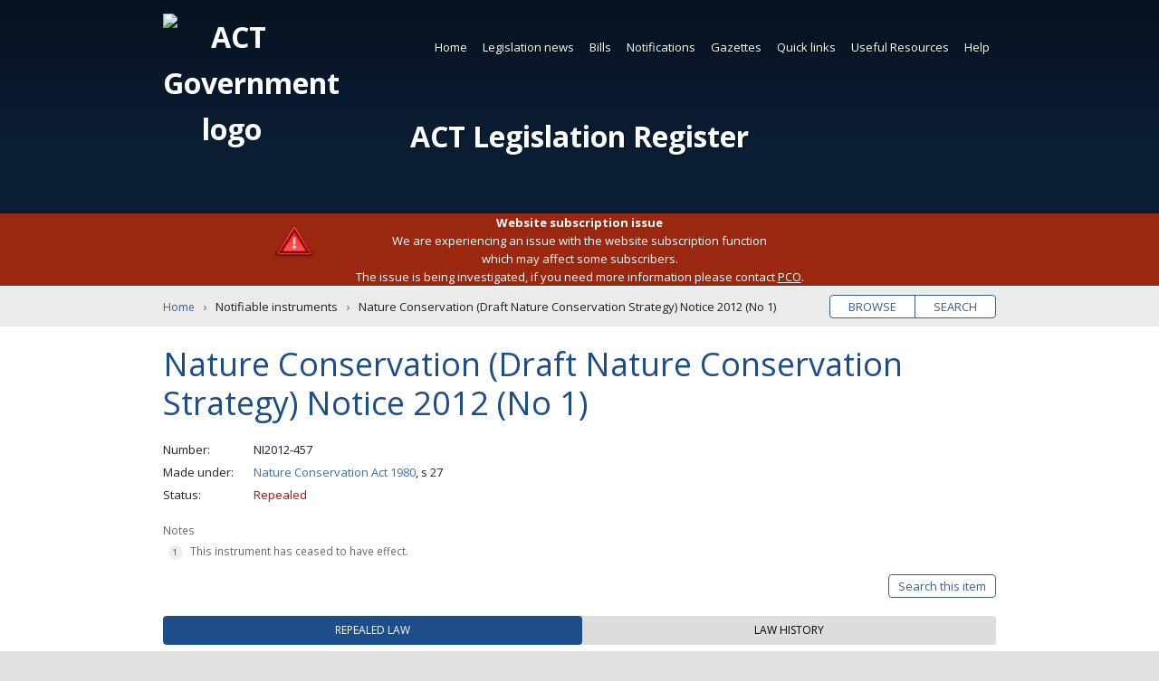

--- FILE ---
content_type: text/html; charset=utf-8
request_url: https://legislation.act.gov.au/ni/2012-457/
body_size: 9173
content:


<!DOCTYPE html>
<html lang="en-au" class="no-js">
<head itemscope itemtype="http://schema.org/WebSite">
    <meta charset="utf-8">
    <title>Nature Conservation (Draft Nature Conservation Strategy) Notice 2012 (No 1) | Notifiable instruments</title>
    
    <meta name="viewport" content="width=device-width, initial-scale=1">
    <meta name="description" content="">
    
    <meta name="dcterms.title" content="Nature Conservation (Draft Nature Conservation Strategy) Notice 2012 (No 1) | Notifiable instruments">
    <meta name="dcterms.description" content="">
    <meta name="dcterms.created" content="">
    <meta name="dcterms.creator" content="">
    <meta name="dcterms.identifier" content="">
    <meta name="dcterms.publisher" content="">
    
    
    <meta name="og:type" content="website">
    <meta name="og:site_name" content="ACT Legislation Register">
    <meta name="og:title" content="Nature Conservation (Draft Nature Conservation Strategy) Notice 2012 (No 1) | Notifiable instruments">
    <meta name="og:description" content="">
    <meta name="og:image" content="/Content/Main/Images/logo-act-pco.png">
    <meta name="og:url" content="">
    
    <meta name="twitter:card" content="summary">
    <meta name="twitter:site" content="@actpco">
    <meta name="twitter:title" content="Nature Conservation (Draft Nature Conservation Strategy) Notice 2012 (No 1) | Notifiable instruments">
    <meta name="twitter:description" content="">
    
    <meta itemprop="name" content="Nature Conservation (Draft Nature Conservation Strategy) Notice 2012 (No 1) | Notifiable instruments">
    <meta itemprop="url" content="">
    <meta itemprop="image" content="/Content/Main/Images/logo-act-pco.png">
    <meta itemprop="description" content="">
    <meta name="theme-color" content="#0047ba">
    <meta name="application-name" content="ACT Legislation Register">
    <meta name="apple-mobile-web-app-title" content="Nature Conservation (Draft Nature Conservation Strategy) Notice 2012 (No 1) | Notifiable instruments">
    <meta name="apple-mobile-web-app-status-bar-style" content="black-translucent">
    
    <meta name="DC.title" lang="en" content="Nature Conservation (Draft Nature Conservation Strategy) Notice 2012 (No 1) | Notifiable instruments">
    <meta name="DC.Creator" lang="en" content="">
    <meta name="DC.Publisher" lang="en" content="">
    <meta name="DC.Rights" lang="en" content="http://www.legislation.act.gov.au/about/copyright.asp">
    <meta name="thumbnail" content="/Content/Main/Images/logo-act-pco.png">
    <link rel="apple-touch-icon" sizes="180x180" href="/Content/Main/Root/apple-touch-icon.png">
    <link rel="icon" type="image/png" href="/Content/Main/Root/favicon-32x32.png" sizes="32x32">
    <link rel="icon" type="image/png" href="/Content/Main/Root/favicon-16x16.png" sizes="16x16">
    <link rel="manifest" href="/Content/Main/Root/manifest.json">
    <link rel="mask-icon" href="/Content/Main/Root/safari-pinned-tab.svg" color="#0047ba">
    <link rel="publisher" href="https://legislation.act.gov.au">
    <link rel="canonical" href="http://www.legislation.act.gov.au">

    
    <link rel="stylesheet" href="//fonts.googleapis.com/css?family=Open+Sans:400,700">
    <link rel="stylesheet" href="//ajax.googleapis.com/ajax/libs/jqueryui/1.12.1/themes/smoothness/jquery-ui.css">

    
    
    <link rel="stylesheet" href="/Scripts/Main/Scripts/datatables/datatables.min.css" />
    <link href="/MainThird/CSS?v=ZFoqDWZTyZRphEXJHFNJMKL0KjhiPc5EjzKPN5oaTrU1" rel="stylesheet"/>

    

    

    
    <link href="/Tooltip/CSS?v=KzMOLPWMoHleWE_cgHSc6TPyjU68raKQfNNgS0NPnik1" rel="stylesheet"/>

    <link href="/SearchUI/CSS?v=CT3TI0pDNNm140kA4UeeYkVzr4Qn5bXUzG559fucLIA1" rel="stylesheet"/>

    <link href="/MainCore/CSS?v=cbuP-_tz9a2PvWMnRnNaC8M-kF3CSgFRzKQxS4NmhLM1" rel="stylesheet"/>

    
    <!-- Google Tag Manager -->
    <script>
        (function (w, d, s, l, i) {
            w[l] = w[l] || []; w[l].push({
                'gtm.start':
                    new Date().getTime(), event: 'gtm.js'
            }); var f = d.getElementsByTagName(s)[0],
                j = d.createElement(s), dl = l != 'dataLayer' ? '&l=' + l : ''; j.async = true; j.src =
                    'https://www.googletagmanager.com/gtm.js?id=' + i + dl; f.parentNode.insertBefore(j, f);
        })(window, document, 'script', 'dataLayer', 'GTM-NT2WSW8');</script>
    <!-- End Google Tag Manager -->

</head>
<body class="item-ni">
    <noscript>
        <iframe title="Google Tag Manager" src="https://www.googletagmanager.com/ns.html?id=GTM-NT2WSW8" height="0" width="0" style="display: none; visibility: hidden"></iframe>
        <p class="notice nojavascript" role="alert" aria-live="assertive">Javascript must be enabled for the page to display correctly.</p>
    </noscript>

    <!--[if lte IE 9]>
        <p class="notice outdated" role="alert" aria-live="assertive">The legislation register must be accessed by a modern supported browser like Chrome, Edge, Firefox or Safari.  Internet Explorer is not supported, or older versions of other browsers which will require updating.</p>
    <![endif]-->

    <a id="home-skip" class="skip" accesskey="s" href="#main">Skip to content</a>

    <div id="wrapper" role="document">
        <header id="header" class="wrap" role="banner" aria-label="Header">
            <h1 id="home-title" title="ACT Legislation Register">
                <img src="/Content/Main/Images/logo-act-gov.svg" aria-hidden="true" alt="ACT Government logo">
                <a id="home-title-link" href="/">ACT Legislation Register</a>
            </h1>

            
            <nav id="navigation" class="wrap" role="navigation" aria-label="Main navigation">



<ul  role="menubar">
            <li class="current">
                
          <a  href="/" >Home</a>

            </li>
            <li class="">
                
          <a  href="/Static/LegislationNews/Legislation_News.html"  >Legislation news</a>


<ul role="menu" aria-label="submenu">
        <li>
            
          <a  href="/WhatsNew/Index" >What&#39;s new</a>

    </li>
        <li>
            
          <a  href="/WhatsNew/GenerateFutureEvents" >Future events</a>

    </li>
        <li>
            
          <a id=subscribeGeneral href="/Subscription/SubscribeGeneral?siteMapLinkID=subscribeGeneral" >Subscribe to news</a>

    </li>
</ul>            </li>
            <li class="">
                
          <a  href="/Static/Bills/Bills.html"  >Bills</a>


<ul role="menu" aria-label="submenu">
        <li>
            
          <a  href="/results?category=cBil&amp;status=Current&amp;action=browse" >Current</a>

    </li>
        <li>
            
          <a  href="/results?category=cBil&amp;status=Passed: awaiting notification&amp;action=browse" >Passed (awaiting notification)</a>

    </li>
        <li>
            
          <a  href="/?category=cBil&amp;status=Never passed&amp;action=browse&amp;expanded=true&amp;fill=true" >Never passed</a>

    </li>
        <li>
            
          <a  href="/?category=cBil&amp;status=All Bills&amp;action=browse&amp;expanded=true&amp;fill=true" >All</a>

    </li>
        <li>
            
          <a  href="/?category=cBil&amp;status=Year presented&amp;action=browse&amp;expanded=true&amp;fill=true" >By year</a>

    </li>
</ul>            </li>
            <li class="">
                
          <a  href="/Notifications"  >Notifications</a>


<ul role="menu" aria-label="submenu">
        <li>
            
          <a  href="/Notifications?category=cAct" >Acts</a>

    </li>
        <li>
            
          <a  href="/Notifications?category=cSub" >Subordinate laws</a>

    </li>
        <li>
            
          <a  href="/Notifications?category=cDis" >Disallowable instruments</a>

    </li>
        <li>
            
          <a  href="/Notifications?category=cNot" >Notifiable instruments</a>

    </li>
        <li>
            
          <a  href="/Notifications?category=cFor" >Approved Forms</a>

    </li>
        <li>
            
          <a  href="/Notifications?category=cCom" >Commencement notices</a>

    </li>
        <li>
            
          <a  href="/Notifications?category=cAss" >Assembly resolutions</a>

    </li>
</ul>            </li>
            <li class="">
                
          <a  href="/Gazettes" >Gazettes</a>

            </li>
            <li class="">
                
          <a  href="/Static/QuickLinks/links.html"  >Quick links</a>


<ul role="menu" aria-label="submenu">
        <li>
            
          <a  href="/ni/2025-350/" >Administrative Arrangements</a>

    </li>
        <li>
            
          <a  href="/ni/2025-351/" >Appointment of Ministers</a>

    </li>
        <li>
            
          <a  href="/a/2004-59#forms" >Court Procedures Forms</a>

    </li>
        <li>
            
          <a  href="/sl/2006-29/" >Court Procedures Rules</a>

    </li>
        <li>
            
          <a  href="/a/2002-51/" >Criminal Code</a>

    </li>
        <li>
            
          <a  href="/a/2001-14/" >Legislation Act</a>

    </li>
        <li>
            
          <a  href="/a/1994-37/" >Public Sector Management Act</a>

    </li>
        <li>
            
          <a  href="/di/2016-251/" >Public Sector Management Standards</a>

    </li>
        <li>
            
          <a  href="/sl/2017-43/" >Road Rules</a>

    </li>
        <li>
            
          <a  href="/ni/2023-540/" >Territory Plan</a>

    </li>
        <li>
            
          <a  href="/Static/QuickLinks/links.html" >SEE MORE</a>

    </li>
</ul>            </li>
            <li class="">
                
          <a  href="/Static/UsefulResources/Resources.html"  >Useful Resources</a>


<ul role="menu" aria-label="submenu">
        <li>
            
          <a  href="/Static/UsefulResources/About/about_act_legislation.html" >About ACT legislation</a>

    </li>
        <li>
            
          <a  href="/Static/UsefulResources/Sources/sources_of_law.html" >Sources of law</a>

    </li>
        <li>
            
          <a  href="/Static/UsefulResources/Information/a_birds_eye_view.html" >Information about Legislation Act</a>

    </li>
        <li>
            
          <a  href="https://www.pco.act.gov.au/__data/assets/pdf_file/0018/2216061/Legislation-Basics.pdf" >Legislation Basics (PDF)</a>

    </li>
        <li>
            
          <a  href="https://www.pco.act.gov.au/__data/assets/pdf_file/0020/2216072/Reading-legislation.pdf" >Reading Legislation (PDF)</a>

    </li>
        <li>
            
          <a  href="https://www.pco.act.gov.au/__data/assets/pdf_file/0003/2216046/Editorial-renumbering-publising-practice.pdf" >Renumbering Practice (PDF)</a>

    </li>
        <li>
            
          <a  href="https://www.pco.act.gov.au/notifications/#Information%20for%20ACT%20government%20officers%20and%20notification%20officers" >Instrument Templates</a>

    </li>
        <li>
            
          <a  href="/Static/UsefulResources/Tables/Finding_Leg.html" >Legislation tables</a>

    </li>
        <li>
            
          <a  href="/Static/RelatedLinks/Links.html" >Related links</a>

    </li>
</ul>            </li>
            <li class="">
                
          <a  href="/Static/Help/Help.html"  >Help</a>


<ul role="menu" aria-label="submenu">
        <li>
            
          <a  href="/Static/Help/Search/Using_search.html" >Using search</a>

    </li>
        <li>
            
          <a  href="/Static/Help/Search/Search_tips.html" >Search tips</a>

    </li>
        <li>
            
          <a  href="/Static/Help/FAQs/Frequently_asked_questions.html" >Frequently asked questions</a>

    </li>
        <li>
            
          <a  href="/Static/Help/About/about_the_register.html" >About the register</a>

    </li>
        <li>
            
          <a  href="/Static/Help/Glossary/glossary.html" >Glossary</a>

    </li>
        <li>
            
          <a  href="/Static/Help/Key/abbrevkey.html" >Abbreviation key</a>

    </li>
        <li>
            
          <a  href="/Static/Help/Print/print_legislation.html" >Print legislation</a>

    </li>
        <li>
            
          <a  href="/Static/Help/Contact/contact.html" >Contact us</a>

    </li>
</ul>            </li>
</ul>
</nav>



            
            
        </header>

        
        
    <div id="alert-20210708142552PM" class="wrap notice alert"><p id="announcementContent" class="announcement-content" role="alert" aria-live="assertive" aria-atomic="true"></p></div>
    <div id="shadow-alert" class="shadow" ><strong>Website subscription issue</strong><br>
We are experiencing an issue with the website subscription function<br> which may affect some subscribers.  <br>The issue is being investigated, if you need more information please contact <a href="mailto:pco@act.gov.au">PCO</a>.</div>


        <main id="main" aria-label="Main content">
            
    <div id="browse-search" class="wrap pill">
        <ul>
            <li><a href="/Home?action=browse&expanded=true" title="Browse legislation titles">Browse</a></li>
            <li><a href="/Home?action=search&expanded=true" title="Search legislation text">Search</a></li>
        </ul>
    </div>


            
            




<nav id="breadcrumbs" class="wrap" aria-label="Breadcrumbs">
    <ol itemscope itemtype="http://schema.org/BreadcrumbList">
        <li itemprop="itemListElement" itemscope itemtype="http://schema.org/ListItem">
            <meta itemprop="position" content="1" />
            <a itemprop="item" href="/"><span itemprop="name">Home</span></a>
        </li>
        <li itemprop="itemListElement" itemscope itemtype="http://schema.org/ListItem">
            <meta itemprop="position" content="2" />
            <span itemprop="name">Notifiable instruments</span>
        </li>
        <li itemprop="itemListElement" itemscope itemtype="http://schema.org/ListItem">
            <meta itemprop="position" content="3" />
            <span itemprop="name">Nature Conservation (Draft Nature Conservation Strategy) Notice 2012 (No 1)</span>
        </li>
    </ol>
</nav>

   <article class="wrap" aria-label="Notifiable instruments: NI2012-457">
       
       <h2>Nature Conservation (Draft Nature Conservation Strategy) Notice 2012 (No 1)</h2>
       
            <dl>
        <dt>Number</dt><dd>NI2012-457</dd>
        <dt>Made under</dt><dd>
<a href="/a/1980-20/">Nature Conservation Act 1980</a>, s 27</dd>

        <dt>Status</dt>
        <dd class="item-repealed-status">Repealed</dd>
    </dl>

    <!-- Item notes -->
            <div class="notes">
            <p>Notes</p>
            <ol>
                        <li>This instrument has ceased to have effect.</li>
            </ol>
        </div>


    <!-- Search This item button -->


    <div class="item-buttons pill">
        <ul>
            <li>
                <a href="#item-search" id="button-search" class="toggle" data-labels="Close|Search this item" aria-expanded="false" aria-controls="item-search">Search this item</a>
            </li>
        </ul>
    </div>
    <form id="item-search" class="item-form option-off" hidden action="/results" method="post">
        <input id="hasStandardSearchTooltip" name="hasStandardSearchTooltip" type="hidden" value="True" />
        <input id="hasAdvancedSearchTooltip" name="hasAdvancedSearchTooltip" type="hidden" value="True" />
        <input id="fromThisItemSearch" name="fromThisItemSearch" type="hidden" value="true" />
        <input id="searchThisItemItemPath" name="searchThisItemItemPath" type="hidden" value="\ni\2012-457\" />
        <div id="advanced-options-wrapper">
            <div class="advanced-options-button-wrapper"><span id="search-legend-main-title" class="search-legend-main search-legend " aria-hidden="false">Tips</span><span id="standard-search-tooltip-span" class="legend-tips search-tooltip-span " aria-hidden="false"><svg id="standard-search-tooltip-svg" class="icon  leg-tooltip " aria-label="search tips" role="button" tabindex="0" data-legtooltipdescelementid="standard-search-tooltip-desc"><use xlink:href="/Content/Main/Images/icons.svg#icon-help_outline"></use></svg></span><span id="advanced-search-tooltip-span" class="legend-tips search-tooltip-span  hidden" aria-hidden="true"><svg id="advanced-search-tooltip-svg" class="icon  leg-tooltip" aria-label="search tips" role="button" tabindex="0" data-legtooltipdescelementid="advanced-search-tooltip-desc"><use xlink:href="/Content/Main/Images/icons.svg#icon-help_outline"></use></svg></span><button class="toggle" aria-controls="advanced-options" aria-expanded="false" data-labels="Simple search|Advanced search">Advanced search</button></div>
            <div id="standard-search-tooltip-desc" class="visuallyhidden"><span class="para">Standard search will find words which occur next to each other as a <b>phrase</b>. 
For more infromation read <strong><a class="popupwindow" href = "/Static/Help/Search/Search_tips.html"?partial=false">Search Tips</a></strong> and <strong><a class="popupwindow" href = "/Static/Help/Search/Using_search.html"?partial=false">Using Search</a></strong>.</span></div>
            <div id="advanced-search-tooltip-desc" class="visuallyhidden" aria-hidden="aria-hidden"><span class="para">Advanced search gives the full range of search options. 
For more infromation read <strong><a class="popupwindow" href = "/Static/Help/Search/Search_tips.html"?partial=false">Search Tips</a></strong> and <strong><a class="popupwindow" href = "/Static/Help/Search/Using_search.html"?partial=false">Using Search</a></strong>.</span></div>
            <input id="sAdvancedOptionOn" name="sAdvancedOptionOn" type="hidden" value="False" />
        </div>
        
        


    <fieldset id="keyword-search-input-method" class="basic">
        <legend><span class="search-legend">Input type</span><span id="input-type-general-search-tooltip-span" class="legend-tips search-tooltip-span  visuallyhidden" aria-hidden="true"><svg id="input-type-general-search-tooltip-svg" class="icon  " aria-label="search tips" role="button" tabindex="0" data-legtooltipdescelementid="input-type-general-search-tooltip-desc"><use xlink:href="/Content/Main/Images/icons.svg#icon-help_outline"></use></svg></span></legend>
        <div id="input-type-general-search-tooltip-desc" class="hidden" aria-hidden="true"></div>
        <div class="input-method-wrapper">
            <div class="input-method-basic-wrapper">
                <label for="inputType-basic"><input type="radio" id="inputType-basic" class="controlbox" name="inputType" value="0" checked>Basic query</label>
                <span class="legend-tips search-tooltip-span " aria-hidden="true"><svg class="icon  leg-tooltip" aria-label="search tips" role="button" tabindex="0" data-legtooltipdescelementid="input-type-basic-search-tooltip-desc"><use xlink:href="/Content/Main/Images/icons.svg#icon-help_outline"></use></svg></span>
                <div id="input-type-basic-search-tooltip-desc" class="hidden" aria-hidden="false"><span class="para">Exact match search of word or phrase.</span></div>
            </div>
            <div class="input-method-block-wrapper">
                <label for="inputType-block"><input type="radio" id="inputType-block" class="controlbox" name="inputType" value="1">Boolean query</label>
                <span class="legend-tips search-tooltip-span " aria-hidden="true"><svg class="icon  leg-tooltip" aria-label="search tips" role="button" tabindex="0" data-legtooltipdescelementid="input-type-block-search-tooltip-desc"><use xlink:href="/Content/Main/Images/icons.svg#icon-help_outline"></use></svg></span>
                <div id="input-type-block-search-tooltip-desc" class="hidden" aria-hidden="false"><span class="para">Construct a search query using Boolean operators. 
For more information read <strong><a class="popupwindow" href = "/Static/Help/Search/Search_tips.html"?partial=false">Search Tips</a></strong> and <strong><a class="popupwindow" href = "/Static/Help/Search/Using_search.html"?partial=false">Using Search</a></strong>.</span></div>
            </div>
            <div class="input-method-expert-wrapper">
                <label for="inputType-expert"><input type="radio" id="inputType-expert" class="controlbox" name="inputType" value="2">Expert query</label>
                <span class="legend-tips search-tooltip-span " aria-hidden="true"><svg class="icon  leg-tooltip" aria-label="search tips" role="button" tabindex="0" data-legtooltipdescelementid="input-type-expert-search-tooltip-desc" ><use xlink:href="/Content/Main/Images/icons.svg#icon-help_outline"></use></svg></span>
                <div id="input-type-expert-search-tooltip-desc" class="hidden" aria-hidden="false"><span class="para">Construct a search query using Perceptive Search <strong><a class="popupwindow" href = "https://docs.hyland.com/PS/en_US/10.5/Web/ISYSSyntax.html"?partial=false">query syntax</a></strong>. 

For more information read <strong><a class="popupwindow" href = "/Static/Help/Search/Search_tips.html"?partial=false">Search Tips</a></strong> and <strong><a class="popupwindow" href = "/Static/Help/Search/Using_search.html"?partial=false">Using Search</a></strong>.</span></div>
            </div>
        </div>
    </fieldset>
        <fieldset class="">
            <legend>Keyword <span class="search-legend-sub current-version-only">(Current version only)</span></legend>
            
            


<div id="search-wrapper" class="basic">
    
    

<div id="search-query-basic-fields-wrapper">
    <div class="search-row-wrapper">
        <label for="searchQueryBasic" id="searchQueryBasicLabel" class="search-query-basic-label visuallyhidden">Enter search words</label>
        <input type="search" id="searchQueryBasic" name="searchQueryBasic" class="search-query-basic" aria-labelledby="searchQueryBasicLabel" aria-required="true" placeholder="Enter search words">
    </div>
</div>

    
    

<div id="search-query-block-fields-wrapper">
    <div class="search-row-wrapper">
        <div class="search-query-block-wrapper">
            <label for="searchQueryBlockEntryList_searchQueryBlockEntries_0__searchQueryBlock" id="searchQueryBlockEntryList.searchQueryBlockEntries_0__searchQueryBlockLabel" class="search-query-block-label visuallyhidden">Enter search words</label>
            <input type="search" id="searchQueryBlockEntryList_searchQueryBlockEntries_0__searchQueryBlock" name="searchQueryBlockEntryList.searchQueryBlockEntries[0].searchQueryBlock" class="search-query-block" aria-labelledby="searchQueryBlockEntryList_searchQueryBlockEntries_0__searchQueryBlockLabel" aria-required="true" placeholder="Enter search words">
        </div>
        <div class="search-query-block-selection-type-wrapper">
            <div id="searchQueryBlockEntryList_searchQueryBlockEntries_0__searchQueryBlockDesc" class="hidden">Add a new keyword search entry.</div>
            <label for="searchQueryBlockEntryList_searchQueryBlockEntries_0__selectionType" id="searchQueryBlockEntryList.searchQueryBlockEntries[0]_selectionTypeLabel" class="search-query-label visuallyhidden">Saerch selection type</label>
            <select id="searchQueryBlockEntryList_searchQueryBlockEntries_0__selectionType" name="searchQueryBlockEntryList.searchQueryBlockEntries[0].selectionType" class="search-query-block-selection-type" aria-labelledby="searchQueryBlockEntryList_searchQueryBlockEntries_0__selectionTypeLabel" aria-hidden="true">
                <option value="0" select>Match exact phrase</option>
                <option value="1">Contains all of the words</option>
                <option value="2">Contains any of the words</option>
            </select>
        </div>
        <div class="query-block-row-button-panel">
            <button aria-label="Add" class="add-row row-button js-simple-tooltip" aria-describedby="addRowDesc0">+</button>
            <div id="addRowDesc0" class="hidden">Add a new query block row for the search.</div>
        </div>
    </div>
</div>

    
    

<div id="search-query-expert-fields-wrapper">
    <div class="search-row-wrapper">
        <label for="searchQueryExpert" id="searchQueryExpertLabel" class="search-query-expert-label visuallyhidden">Enter search words</label>
        <input type="search" id="searchQueryExpert" name="searchQueryExpert" class="search-query-expert" aria-labelledby="searchQueryExpertLabel" aria-required="true" placeholder="Enter search words">
    </div>
</div>

    <div id="stemming-checkbox" class="controlbox checkbox">
        <input id="hasApplyStemmingSearchTooltip" name="hasApplyStemmingSearchTooltip" type="hidden" value="True" />
        <label for="sStemming"><input type="checkbox" id="sStemming" name="sStemming" value="Broad">Apply stemming</label>
        <span id="apply-stemming-search-tooltip-span" class="legend-tips search-tooltip-span  hidden" aria-hidden="true"><svg id="apply-stemming-search-tooltip-svg" class="icon  leg-tooltip " aria-label="search tips" role="button" tabindex="0" data-legtooltipdescelementid="apply-stemming-search-tooltip-desc"><use xlink:href="/Content/Main/Images/icons.svg#icon-help_outline"></use></svg></span>
        <div id="apply-stemming-search-tooltip-desc" class="visuallyhidden" aria-hidden="aria-hidden"><span class="para">Include the variants of words entered in the KEYWORD field.</span></div>
    </div>
</div>
        </fieldset>
            <input type="hidden" name="sVersion" value="\ni\2012-457\20120904-53582">
    <fieldset class="buttons">
        <button id = "item-search-reset-button" type="button"  title="clear the search form data">Clear</button>
        <button type="submit" title="Search this legislation item">Search</button>
    </fieldset>
    </form>

    <!-- Tab Buttons -->
    <ul class="tablist" role="tablist">

            <li id="tab-current" class="tab" aria-controls="current" role="tab" tabindex="0" aria-selected="true"><span>Repealed law</span></li>
                          <li id="tab-history" class="tab" aria-controls="history" role="tab" tabindex="0" aria-selected="false"><span>Law history</span></li>
    
</ul>

    <!-- Tab: Current/Repealed -->
<section id="current" class="panel" aria-labelledby="tab-current" role="tabpanel" aria-hidden="false">


    


<h3  tabindex="0">Instrument as notified
</h3>        <table id="current-single-history-table" class="datatable display ">
            <thead>
                <tr>
                    <th scope="col" class="th-published">Date notified</th>
                    <th scope="col" class="th-effective">Effective</th>
                    <th scope="col" class="th-file-formats">Files/Formats</th>
                    <th scope="col">Notes</th>
                </tr>
            </thead>
            <tbody>
                <tr>
                    <td>3 September 2012</td>
                    <td data-order="20120904000000AM">4 September 2012 - 10 December 2012</td>
                    <td>
                        <a class="button viewable html" href="/View/ni/2012-457/20120904-53582/html/2012-457.html" title="Read the HTML online"><svg class="icon icon-desktop_mac" aria-hidden="true" aria-labelledby="viewOnlineIcon"><title id="viewOnlineIcon">View online icon</title><use xlink:href="/Content/Main/Images/icons.svg#icon-desktop_mac"></use></svg>HTML</a><a class="button download pdf" href="/DownloadFile/ni/2012-457/20120904-53582/PDF/2012-457.PDF" title="Download the PDF [17KB]"><svg class="icon icon-get_app" aria-hidden="true" aria-labelledby="downloadIcon1"><title id="downloadIcon1">Download icon</title><use xlink:href="/Content/Main/Images/icons.svg#icon-get_app"></use></svg>PDF</a><a class="button download doc" href="/DownloadFile/ni/2012-457/20120904-53582/RTF/2012-457.RTF" title="Download as MS Word RTF [72KB]"><svg class="icon icon-get_app" aria-hidden="true" aria-labelledby="downloadIcon3"><title id="downloadIcon3">Download icon</title><use xlink:href="/Content/Main/Images/icons.svg#icon-get_app"></use></svg>Word</a>
                    </td>
                    <td class="notes"></td>
                </tr>
            </tbody>
        </table>

</section>

    <!-- Tab: Regulations and Instruments tab -->

    <!-- Tab: Approved Forms -->

    <!-- Tab: Historical Versions -->

    <!-- Tab: Law History for LI. -->

<!-- Tab: Law History -->
<section id="history" class="panel hidden" aria-labelledby="tab-history" role="tabpanel" aria-hidden="true">



    
        <h3 tabindex="0">Notification statement</h3>
            <p>The Nature Conservation (Draft Nature Conservation Strategy) Notice 2012 (No 1) has been made and is notified under the Legislation Act 2001.</p>
            <p>Notified: 3 September 2012 (Parliamentary Counsel)</p>
    



    



    












</section>
</article>
        </main>

        <aside id="aside" class="wrap newsletter-cta">
        <ul class="subscribe-buttons">
            
            

        </ul>
</aside>

        
        
<footer id="footer" class="wrap" aria-label="Footer">
    <!-- Load footer menu -->
    


<ul  role="menubar">
            <li class="">
                
          <a  href="/Static/Help/About/about_the_register.html#" >About this site</a>

            </li>
            <li class="">
                
          <a  href="/Static/Help/Contact/contact.html#" >Contact us</a>

            </li>
            <li class="">
                
          <a  href="/Static/Footerlinks/Disclaimer/disclaimer.html" >Disclaimer</a>

            </li>
            <li class="">
                
          <a  href="/Static/Footerlinks/Privacy/privacy.html" >Privacy</a>

            </li>
            <li class="">
                
          <a  href="/Static/Footerlinks/Accessibility/accessibility.html" >Accessibility</a>

            </li>
            <li class="">
                
          <a  href="/Static/Footerlinks/Copyright/copyright.html" >Copyright</a>

            </li>
            <li class="">
                
          <a  href="/Static/Help/Glossary/glossary.html#" >Glossary</a>

            </li>
            <li class="">
                
          <a  href="/Static/Help/Key/abbrevkey.html#" >Abbreviation key</a>

            </li>
            <li class="">
                
          <a  href="/Static/RelatedLinks/Links.html#" >Related links</a>

            </li>
            <li class="">
                
          <a  href="/Static/Footerlinks/Acknowledgement/acknowledgement.html" >Acknowledgement of Country</a>

            </li>
</ul>


    
    
    <p class="copyright">
        <svg class="icon icon-copyright" aria-hidden="true"><use xlink:href="/Content/Main/Images/icons.svg#icon-copyright"></use></svg>
        Copyright 2001 ACT Government. All rights reserved.<br class="join">
        Approved website under the Legislation Act 2001 (ACT).<br>
        Last updated at 13 December 2025 00:15:04 AEST

    </p>
    <a href="http://www.act.gov.au" target="_blank" class="actgov" aria-label="Visit the main ACT Government portal">
        <img src="/Content/Main/Images/logo-act-gov-dark.svg" aria-hidden="true" alt="ACT Legislation Register">
    </a>
</footer>



        <a id="home-back-to-top" class="skip backtotop" href="#wrapper">Back to top</a>
    </div>

    
    <script src="//ajax.googleapis.com/ajax/libs/jquery/2.2.4/jquery.min.js"></script>
    <script>window.jQuery || document.write('<script src="/scripts/jquery.2.2.4.min.js"><\/script>')</script>
    <script src="//ajax.googleapis.com/ajax/libs/jqueryui/1.12.1/jquery-ui.min.js"></script>
    <script>window.jQuery || document.write('<script src="/scripts/jquery-ui.1.12.1.min.js"><\/script>')</script>

    

    
    <script src="/MainThird/JS?v=C6cEcCjSYCnq6QJzIRB4IPe10SSUnIoF5u7R_lK5X7E1"></script>

    
    
    <script src="/MainCore/JS?v=j9j2cIxiOzpDnRqIcT34JoSu0XqiIEtNH3TxNOl3JZI1"></script>

    
</body>
</html>
